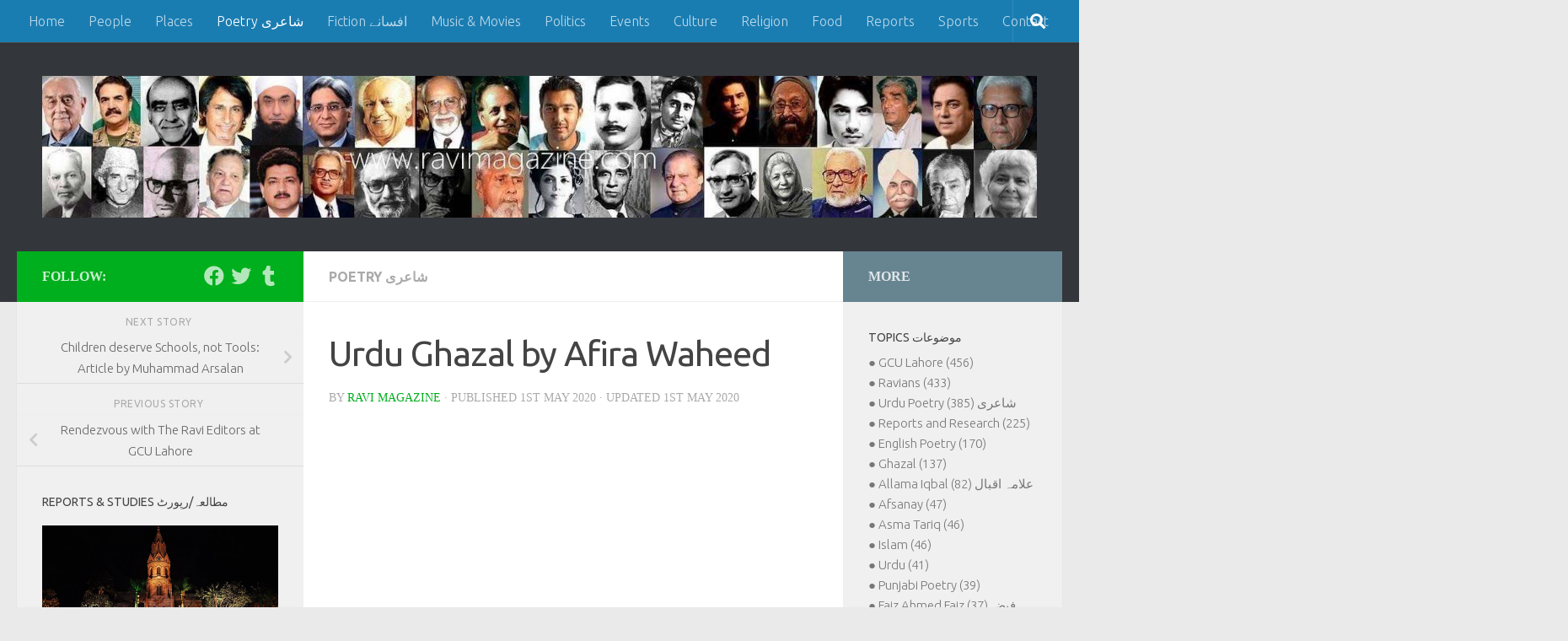

--- FILE ---
content_type: text/html; charset=UTF-8
request_url: https://www.ravimagazine.com/urdu-ghazal-by-afira-waheed/
body_size: 15328
content:
<!DOCTYPE html>
<html class="no-js" lang="en-GB">
<head>
  <meta charset="UTF-8">
  <meta name="viewport" content="width=device-width, initial-scale=1.0">
  <link rel="profile" href="https://gmpg.org/xfn/11" />
  <link rel="pingback" href="https://www.ravimagazine.com/xmlrpc.php">

  <title>Urdu Ghazal by Afira Waheed &#8211; Ravi Magazine</title>
<meta name='robots' content='max-image-preview:large' />
	<style>img:is([sizes="auto" i], [sizes^="auto," i]) { contain-intrinsic-size: 3000px 1500px }</style>
	<script>document.documentElement.className = document.documentElement.className.replace("no-js","js");</script>
<link rel='dns-prefetch' href='//www.googletagmanager.com' />
<link rel='dns-prefetch' href='//pagead2.googlesyndication.com' />
<link rel="alternate" type="application/rss+xml" title="Ravi Magazine &raquo; Feed" href="https://www.ravimagazine.com/feed/" />
<link rel="alternate" type="application/rss+xml" title="Ravi Magazine &raquo; Comments Feed" href="https://www.ravimagazine.com/comments/feed/" />
<link id="hu-user-gfont" href="//fonts.googleapis.com/css?family=Ubuntu:400,400italic,300italic,300,700&subset=latin,latin-ext" rel="stylesheet" type="text/css"><script>
window._wpemojiSettings = {"baseUrl":"https:\/\/s.w.org\/images\/core\/emoji\/16.0.1\/72x72\/","ext":".png","svgUrl":"https:\/\/s.w.org\/images\/core\/emoji\/16.0.1\/svg\/","svgExt":".svg","source":{"concatemoji":"https:\/\/www.ravimagazine.com\/wp-includes\/js\/wp-emoji-release.min.js?ver=6.8.3"}};
/*! This file is auto-generated */
!function(s,n){var o,i,e;function c(e){try{var t={supportTests:e,timestamp:(new Date).valueOf()};sessionStorage.setItem(o,JSON.stringify(t))}catch(e){}}function p(e,t,n){e.clearRect(0,0,e.canvas.width,e.canvas.height),e.fillText(t,0,0);var t=new Uint32Array(e.getImageData(0,0,e.canvas.width,e.canvas.height).data),a=(e.clearRect(0,0,e.canvas.width,e.canvas.height),e.fillText(n,0,0),new Uint32Array(e.getImageData(0,0,e.canvas.width,e.canvas.height).data));return t.every(function(e,t){return e===a[t]})}function u(e,t){e.clearRect(0,0,e.canvas.width,e.canvas.height),e.fillText(t,0,0);for(var n=e.getImageData(16,16,1,1),a=0;a<n.data.length;a++)if(0!==n.data[a])return!1;return!0}function f(e,t,n,a){switch(t){case"flag":return n(e,"\ud83c\udff3\ufe0f\u200d\u26a7\ufe0f","\ud83c\udff3\ufe0f\u200b\u26a7\ufe0f")?!1:!n(e,"\ud83c\udde8\ud83c\uddf6","\ud83c\udde8\u200b\ud83c\uddf6")&&!n(e,"\ud83c\udff4\udb40\udc67\udb40\udc62\udb40\udc65\udb40\udc6e\udb40\udc67\udb40\udc7f","\ud83c\udff4\u200b\udb40\udc67\u200b\udb40\udc62\u200b\udb40\udc65\u200b\udb40\udc6e\u200b\udb40\udc67\u200b\udb40\udc7f");case"emoji":return!a(e,"\ud83e\udedf")}return!1}function g(e,t,n,a){var r="undefined"!=typeof WorkerGlobalScope&&self instanceof WorkerGlobalScope?new OffscreenCanvas(300,150):s.createElement("canvas"),o=r.getContext("2d",{willReadFrequently:!0}),i=(o.textBaseline="top",o.font="600 32px Arial",{});return e.forEach(function(e){i[e]=t(o,e,n,a)}),i}function t(e){var t=s.createElement("script");t.src=e,t.defer=!0,s.head.appendChild(t)}"undefined"!=typeof Promise&&(o="wpEmojiSettingsSupports",i=["flag","emoji"],n.supports={everything:!0,everythingExceptFlag:!0},e=new Promise(function(e){s.addEventListener("DOMContentLoaded",e,{once:!0})}),new Promise(function(t){var n=function(){try{var e=JSON.parse(sessionStorage.getItem(o));if("object"==typeof e&&"number"==typeof e.timestamp&&(new Date).valueOf()<e.timestamp+604800&&"object"==typeof e.supportTests)return e.supportTests}catch(e){}return null}();if(!n){if("undefined"!=typeof Worker&&"undefined"!=typeof OffscreenCanvas&&"undefined"!=typeof URL&&URL.createObjectURL&&"undefined"!=typeof Blob)try{var e="postMessage("+g.toString()+"("+[JSON.stringify(i),f.toString(),p.toString(),u.toString()].join(",")+"));",a=new Blob([e],{type:"text/javascript"}),r=new Worker(URL.createObjectURL(a),{name:"wpTestEmojiSupports"});return void(r.onmessage=function(e){c(n=e.data),r.terminate(),t(n)})}catch(e){}c(n=g(i,f,p,u))}t(n)}).then(function(e){for(var t in e)n.supports[t]=e[t],n.supports.everything=n.supports.everything&&n.supports[t],"flag"!==t&&(n.supports.everythingExceptFlag=n.supports.everythingExceptFlag&&n.supports[t]);n.supports.everythingExceptFlag=n.supports.everythingExceptFlag&&!n.supports.flag,n.DOMReady=!1,n.readyCallback=function(){n.DOMReady=!0}}).then(function(){return e}).then(function(){var e;n.supports.everything||(n.readyCallback(),(e=n.source||{}).concatemoji?t(e.concatemoji):e.wpemoji&&e.twemoji&&(t(e.twemoji),t(e.wpemoji)))}))}((window,document),window._wpemojiSettings);
</script>
<style id='wp-emoji-styles-inline-css'>

	img.wp-smiley, img.emoji {
		display: inline !important;
		border: none !important;
		box-shadow: none !important;
		height: 1em !important;
		width: 1em !important;
		margin: 0 0.07em !important;
		vertical-align: -0.1em !important;
		background: none !important;
		padding: 0 !important;
	}
</style>
<link rel='stylesheet' id='wp-block-library-css' href='https://www.ravimagazine.com/wp-includes/css/dist/block-library/style.min.css?ver=6.8.3' media='all' />
<style id='classic-theme-styles-inline-css'>
/*! This file is auto-generated */
.wp-block-button__link{color:#fff;background-color:#32373c;border-radius:9999px;box-shadow:none;text-decoration:none;padding:calc(.667em + 2px) calc(1.333em + 2px);font-size:1.125em}.wp-block-file__button{background:#32373c;color:#fff;text-decoration:none}
</style>
<link rel='stylesheet' id='quads-style-css-css' href='https://usercontent.one/wp/www.ravimagazine.com/wp-content/plugins/quick-adsense-reloaded/includes/gutenberg/dist/blocks.style.build.css?ver=2.0.94&media=1768000039' media='all' />
<style id='global-styles-inline-css'>
:root{--wp--preset--aspect-ratio--square: 1;--wp--preset--aspect-ratio--4-3: 4/3;--wp--preset--aspect-ratio--3-4: 3/4;--wp--preset--aspect-ratio--3-2: 3/2;--wp--preset--aspect-ratio--2-3: 2/3;--wp--preset--aspect-ratio--16-9: 16/9;--wp--preset--aspect-ratio--9-16: 9/16;--wp--preset--color--black: #000000;--wp--preset--color--cyan-bluish-gray: #abb8c3;--wp--preset--color--white: #ffffff;--wp--preset--color--pale-pink: #f78da7;--wp--preset--color--vivid-red: #cf2e2e;--wp--preset--color--luminous-vivid-orange: #ff6900;--wp--preset--color--luminous-vivid-amber: #fcb900;--wp--preset--color--light-green-cyan: #7bdcb5;--wp--preset--color--vivid-green-cyan: #00d084;--wp--preset--color--pale-cyan-blue: #8ed1fc;--wp--preset--color--vivid-cyan-blue: #0693e3;--wp--preset--color--vivid-purple: #9b51e0;--wp--preset--gradient--vivid-cyan-blue-to-vivid-purple: linear-gradient(135deg,rgba(6,147,227,1) 0%,rgb(155,81,224) 100%);--wp--preset--gradient--light-green-cyan-to-vivid-green-cyan: linear-gradient(135deg,rgb(122,220,180) 0%,rgb(0,208,130) 100%);--wp--preset--gradient--luminous-vivid-amber-to-luminous-vivid-orange: linear-gradient(135deg,rgba(252,185,0,1) 0%,rgba(255,105,0,1) 100%);--wp--preset--gradient--luminous-vivid-orange-to-vivid-red: linear-gradient(135deg,rgba(255,105,0,1) 0%,rgb(207,46,46) 100%);--wp--preset--gradient--very-light-gray-to-cyan-bluish-gray: linear-gradient(135deg,rgb(238,238,238) 0%,rgb(169,184,195) 100%);--wp--preset--gradient--cool-to-warm-spectrum: linear-gradient(135deg,rgb(74,234,220) 0%,rgb(151,120,209) 20%,rgb(207,42,186) 40%,rgb(238,44,130) 60%,rgb(251,105,98) 80%,rgb(254,248,76) 100%);--wp--preset--gradient--blush-light-purple: linear-gradient(135deg,rgb(255,206,236) 0%,rgb(152,150,240) 100%);--wp--preset--gradient--blush-bordeaux: linear-gradient(135deg,rgb(254,205,165) 0%,rgb(254,45,45) 50%,rgb(107,0,62) 100%);--wp--preset--gradient--luminous-dusk: linear-gradient(135deg,rgb(255,203,112) 0%,rgb(199,81,192) 50%,rgb(65,88,208) 100%);--wp--preset--gradient--pale-ocean: linear-gradient(135deg,rgb(255,245,203) 0%,rgb(182,227,212) 50%,rgb(51,167,181) 100%);--wp--preset--gradient--electric-grass: linear-gradient(135deg,rgb(202,248,128) 0%,rgb(113,206,126) 100%);--wp--preset--gradient--midnight: linear-gradient(135deg,rgb(2,3,129) 0%,rgb(40,116,252) 100%);--wp--preset--font-size--small: 13px;--wp--preset--font-size--medium: 20px;--wp--preset--font-size--large: 36px;--wp--preset--font-size--x-large: 42px;--wp--preset--spacing--20: 0.44rem;--wp--preset--spacing--30: 0.67rem;--wp--preset--spacing--40: 1rem;--wp--preset--spacing--50: 1.5rem;--wp--preset--spacing--60: 2.25rem;--wp--preset--spacing--70: 3.38rem;--wp--preset--spacing--80: 5.06rem;--wp--preset--shadow--natural: 6px 6px 9px rgba(0, 0, 0, 0.2);--wp--preset--shadow--deep: 12px 12px 50px rgba(0, 0, 0, 0.4);--wp--preset--shadow--sharp: 6px 6px 0px rgba(0, 0, 0, 0.2);--wp--preset--shadow--outlined: 6px 6px 0px -3px rgba(255, 255, 255, 1), 6px 6px rgba(0, 0, 0, 1);--wp--preset--shadow--crisp: 6px 6px 0px rgba(0, 0, 0, 1);}:where(.is-layout-flex){gap: 0.5em;}:where(.is-layout-grid){gap: 0.5em;}body .is-layout-flex{display: flex;}.is-layout-flex{flex-wrap: wrap;align-items: center;}.is-layout-flex > :is(*, div){margin: 0;}body .is-layout-grid{display: grid;}.is-layout-grid > :is(*, div){margin: 0;}:where(.wp-block-columns.is-layout-flex){gap: 2em;}:where(.wp-block-columns.is-layout-grid){gap: 2em;}:where(.wp-block-post-template.is-layout-flex){gap: 1.25em;}:where(.wp-block-post-template.is-layout-grid){gap: 1.25em;}.has-black-color{color: var(--wp--preset--color--black) !important;}.has-cyan-bluish-gray-color{color: var(--wp--preset--color--cyan-bluish-gray) !important;}.has-white-color{color: var(--wp--preset--color--white) !important;}.has-pale-pink-color{color: var(--wp--preset--color--pale-pink) !important;}.has-vivid-red-color{color: var(--wp--preset--color--vivid-red) !important;}.has-luminous-vivid-orange-color{color: var(--wp--preset--color--luminous-vivid-orange) !important;}.has-luminous-vivid-amber-color{color: var(--wp--preset--color--luminous-vivid-amber) !important;}.has-light-green-cyan-color{color: var(--wp--preset--color--light-green-cyan) !important;}.has-vivid-green-cyan-color{color: var(--wp--preset--color--vivid-green-cyan) !important;}.has-pale-cyan-blue-color{color: var(--wp--preset--color--pale-cyan-blue) !important;}.has-vivid-cyan-blue-color{color: var(--wp--preset--color--vivid-cyan-blue) !important;}.has-vivid-purple-color{color: var(--wp--preset--color--vivid-purple) !important;}.has-black-background-color{background-color: var(--wp--preset--color--black) !important;}.has-cyan-bluish-gray-background-color{background-color: var(--wp--preset--color--cyan-bluish-gray) !important;}.has-white-background-color{background-color: var(--wp--preset--color--white) !important;}.has-pale-pink-background-color{background-color: var(--wp--preset--color--pale-pink) !important;}.has-vivid-red-background-color{background-color: var(--wp--preset--color--vivid-red) !important;}.has-luminous-vivid-orange-background-color{background-color: var(--wp--preset--color--luminous-vivid-orange) !important;}.has-luminous-vivid-amber-background-color{background-color: var(--wp--preset--color--luminous-vivid-amber) !important;}.has-light-green-cyan-background-color{background-color: var(--wp--preset--color--light-green-cyan) !important;}.has-vivid-green-cyan-background-color{background-color: var(--wp--preset--color--vivid-green-cyan) !important;}.has-pale-cyan-blue-background-color{background-color: var(--wp--preset--color--pale-cyan-blue) !important;}.has-vivid-cyan-blue-background-color{background-color: var(--wp--preset--color--vivid-cyan-blue) !important;}.has-vivid-purple-background-color{background-color: var(--wp--preset--color--vivid-purple) !important;}.has-black-border-color{border-color: var(--wp--preset--color--black) !important;}.has-cyan-bluish-gray-border-color{border-color: var(--wp--preset--color--cyan-bluish-gray) !important;}.has-white-border-color{border-color: var(--wp--preset--color--white) !important;}.has-pale-pink-border-color{border-color: var(--wp--preset--color--pale-pink) !important;}.has-vivid-red-border-color{border-color: var(--wp--preset--color--vivid-red) !important;}.has-luminous-vivid-orange-border-color{border-color: var(--wp--preset--color--luminous-vivid-orange) !important;}.has-luminous-vivid-amber-border-color{border-color: var(--wp--preset--color--luminous-vivid-amber) !important;}.has-light-green-cyan-border-color{border-color: var(--wp--preset--color--light-green-cyan) !important;}.has-vivid-green-cyan-border-color{border-color: var(--wp--preset--color--vivid-green-cyan) !important;}.has-pale-cyan-blue-border-color{border-color: var(--wp--preset--color--pale-cyan-blue) !important;}.has-vivid-cyan-blue-border-color{border-color: var(--wp--preset--color--vivid-cyan-blue) !important;}.has-vivid-purple-border-color{border-color: var(--wp--preset--color--vivid-purple) !important;}.has-vivid-cyan-blue-to-vivid-purple-gradient-background{background: var(--wp--preset--gradient--vivid-cyan-blue-to-vivid-purple) !important;}.has-light-green-cyan-to-vivid-green-cyan-gradient-background{background: var(--wp--preset--gradient--light-green-cyan-to-vivid-green-cyan) !important;}.has-luminous-vivid-amber-to-luminous-vivid-orange-gradient-background{background: var(--wp--preset--gradient--luminous-vivid-amber-to-luminous-vivid-orange) !important;}.has-luminous-vivid-orange-to-vivid-red-gradient-background{background: var(--wp--preset--gradient--luminous-vivid-orange-to-vivid-red) !important;}.has-very-light-gray-to-cyan-bluish-gray-gradient-background{background: var(--wp--preset--gradient--very-light-gray-to-cyan-bluish-gray) !important;}.has-cool-to-warm-spectrum-gradient-background{background: var(--wp--preset--gradient--cool-to-warm-spectrum) !important;}.has-blush-light-purple-gradient-background{background: var(--wp--preset--gradient--blush-light-purple) !important;}.has-blush-bordeaux-gradient-background{background: var(--wp--preset--gradient--blush-bordeaux) !important;}.has-luminous-dusk-gradient-background{background: var(--wp--preset--gradient--luminous-dusk) !important;}.has-pale-ocean-gradient-background{background: var(--wp--preset--gradient--pale-ocean) !important;}.has-electric-grass-gradient-background{background: var(--wp--preset--gradient--electric-grass) !important;}.has-midnight-gradient-background{background: var(--wp--preset--gradient--midnight) !important;}.has-small-font-size{font-size: var(--wp--preset--font-size--small) !important;}.has-medium-font-size{font-size: var(--wp--preset--font-size--medium) !important;}.has-large-font-size{font-size: var(--wp--preset--font-size--large) !important;}.has-x-large-font-size{font-size: var(--wp--preset--font-size--x-large) !important;}
:where(.wp-block-post-template.is-layout-flex){gap: 1.25em;}:where(.wp-block-post-template.is-layout-grid){gap: 1.25em;}
:where(.wp-block-columns.is-layout-flex){gap: 2em;}:where(.wp-block-columns.is-layout-grid){gap: 2em;}
:root :where(.wp-block-pullquote){font-size: 1.5em;line-height: 1.6;}
</style>
<link rel='stylesheet' id='uaf_client_css-css' href='https://usercontent.one/wp/www.ravimagazine.com/wp-content/uploads/useanyfont/uaf.css?media=1768000039?ver=1756388398' media='all' />
<link rel='stylesheet' id='hueman-main-style-css' href='https://usercontent.one/wp/www.ravimagazine.com/wp-content/themes/hueman/assets/front/css/main.min.css?ver=3.7.27&media=1768000039' media='all' />
<style id='hueman-main-style-inline-css'>
body { font-family:'Ubuntu', Arial, sans-serif;font-size:1.00rem }@media only screen and (min-width: 720px) {
        .nav > li { font-size:1.00rem; }
      }::selection { background-color: #00af1d; }
::-moz-selection { background-color: #00af1d; }a,a>span.hu-external::after,.themeform label .required,#flexslider-featured .flex-direction-nav .flex-next:hover,#flexslider-featured .flex-direction-nav .flex-prev:hover,.post-hover:hover .post-title a,.post-title a:hover,.sidebar.s1 .post-nav li a:hover i,.content .post-nav li a:hover i,.post-related a:hover,.sidebar.s1 .widget_rss ul li a,#footer .widget_rss ul li a,.sidebar.s1 .widget_calendar a,#footer .widget_calendar a,.sidebar.s1 .alx-tab .tab-item-category a,.sidebar.s1 .alx-posts .post-item-category a,.sidebar.s1 .alx-tab li:hover .tab-item-title a,.sidebar.s1 .alx-tab li:hover .tab-item-comment a,.sidebar.s1 .alx-posts li:hover .post-item-title a,#footer .alx-tab .tab-item-category a,#footer .alx-posts .post-item-category a,#footer .alx-tab li:hover .tab-item-title a,#footer .alx-tab li:hover .tab-item-comment a,#footer .alx-posts li:hover .post-item-title a,.comment-tabs li.active a,.comment-awaiting-moderation,.child-menu a:hover,.child-menu .current_page_item > a,.wp-pagenavi a{ color: #00af1d; }input[type="submit"],.themeform button[type="submit"],.sidebar.s1 .sidebar-top,.sidebar.s1 .sidebar-toggle,#flexslider-featured .flex-control-nav li a.flex-active,.post-tags a:hover,.sidebar.s1 .widget_calendar caption,#footer .widget_calendar caption,.author-bio .bio-avatar:after,.commentlist li.bypostauthor > .comment-body:after,.commentlist li.comment-author-admin > .comment-body:after{ background-color: #00af1d; }.post-format .format-container { border-color: #00af1d; }.sidebar.s1 .alx-tabs-nav li.active a,#footer .alx-tabs-nav li.active a,.comment-tabs li.active a,.wp-pagenavi a:hover,.wp-pagenavi a:active,.wp-pagenavi span.current{ border-bottom-color: #00af1d!important; }.sidebar.s2 .post-nav li a:hover i,
.sidebar.s2 .widget_rss ul li a,
.sidebar.s2 .widget_calendar a,
.sidebar.s2 .alx-tab .tab-item-category a,
.sidebar.s2 .alx-posts .post-item-category a,
.sidebar.s2 .alx-tab li:hover .tab-item-title a,
.sidebar.s2 .alx-tab li:hover .tab-item-comment a,
.sidebar.s2 .alx-posts li:hover .post-item-title a { color: #678491; }
.sidebar.s2 .sidebar-top,.sidebar.s2 .sidebar-toggle,.post-comments,.jp-play-bar,.jp-volume-bar-value,.sidebar.s2 .widget_calendar caption{ background-color: #678491; }.sidebar.s2 .alx-tabs-nav li.active a { border-bottom-color: #678491; }
.post-comments::before { border-right-color: #678491; }
      .search-expand,
              #nav-topbar.nav-container { background-color: #1a7db2}@media only screen and (min-width: 720px) {
                #nav-topbar .nav ul { background-color: #1a7db2; }
              }.is-scrolled #header .nav-container.desktop-sticky,
              .is-scrolled #header .search-expand { background-color: #1a7db2; background-color: rgba(26,125,178,0.90) }.is-scrolled .topbar-transparent #nav-topbar.desktop-sticky .nav ul { background-color: #1a7db2; background-color: rgba(26,125,178,0.95) }#header { background-color: #33363b; }
@media only screen and (min-width: 720px) {
  #nav-header .nav ul { background-color: #33363b; }
}
        .is-scrolled #header #nav-mobile { background-color: #454e5c; background-color: rgba(69,78,92,0.90) }#nav-header.nav-container, #main-header-search .search-expand { background-color: #1a7db2; }
@media only screen and (min-width: 720px) {
  #nav-header .nav ul { background-color: #1a7db2; }
}
        #footer-bottom { background-color: #58626b; }.site-title a img { max-height: 200px; }body { background-color: #eaeaea; }
</style>
<style id='quads-styles-inline-css'>

    .quads-location ins.adsbygoogle {
        background: transparent !important;
    }.quads-location .quads_rotator_img{ opacity:1 !important;}
    .quads.quads_ad_container { display: grid; grid-template-columns: auto; grid-gap: 10px; padding: 10px; }
    .grid_image{animation: fadeIn 0.5s;-webkit-animation: fadeIn 0.5s;-moz-animation: fadeIn 0.5s;
        -o-animation: fadeIn 0.5s;-ms-animation: fadeIn 0.5s;}
    .quads-ad-label { font-size: 12px; text-align: center; color: #333;}
    .quads_click_impression { display: none;} .quads-location, .quads-ads-space{max-width:100%;} @media only screen and (max-width: 480px) { .quads-ads-space, .penci-builder-element .quads-ads-space{max-width:340px;}}
</style>
<script src="https://www.ravimagazine.com/wp-includes/js/jquery/jquery.min.js?ver=3.7.1" id="jquery-core-js"></script>
<script src="https://www.ravimagazine.com/wp-includes/js/jquery/jquery-migrate.min.js?ver=3.4.1" id="jquery-migrate-js"></script>
<link rel="https://api.w.org/" href="https://www.ravimagazine.com/wp-json/" /><link rel="alternate" title="JSON" type="application/json" href="https://www.ravimagazine.com/wp-json/wp/v2/posts/9856" /><link rel="EditURI" type="application/rsd+xml" title="RSD" href="https://www.ravimagazine.com/xmlrpc.php?rsd" />
<meta name="generator" content="WordPress 6.8.3" />
<link rel="canonical" href="https://www.ravimagazine.com/urdu-ghazal-by-afira-waheed/" />
<link rel='shortlink' href='https://www.ravimagazine.com/?p=9856' />
<link rel="alternate" title="oEmbed (JSON)" type="application/json+oembed" href="https://www.ravimagazine.com/wp-json/oembed/1.0/embed?url=https%3A%2F%2Fwww.ravimagazine.com%2Furdu-ghazal-by-afira-waheed%2F" />
<link rel="alternate" title="oEmbed (XML)" type="text/xml+oembed" href="https://www.ravimagazine.com/wp-json/oembed/1.0/embed?url=https%3A%2F%2Fwww.ravimagazine.com%2Furdu-ghazal-by-afira-waheed%2F&#038;format=xml" />
<meta name="generator" content="Site Kit by Google 1.160.1" /><style>[class*=" icon-oc-"],[class^=icon-oc-]{speak:none;font-style:normal;font-weight:400;font-variant:normal;text-transform:none;line-height:1;-webkit-font-smoothing:antialiased;-moz-osx-font-smoothing:grayscale}.icon-oc-one-com-white-32px-fill:before{content:"901"}.icon-oc-one-com:before{content:"900"}#one-com-icon,.toplevel_page_onecom-wp .wp-menu-image{speak:none;display:flex;align-items:center;justify-content:center;text-transform:none;line-height:1;-webkit-font-smoothing:antialiased;-moz-osx-font-smoothing:grayscale}.onecom-wp-admin-bar-item>a,.toplevel_page_onecom-wp>.wp-menu-name{font-size:16px;font-weight:400;line-height:1}.toplevel_page_onecom-wp>.wp-menu-name img{width:69px;height:9px;}.wp-submenu-wrap.wp-submenu>.wp-submenu-head>img{width:88px;height:auto}.onecom-wp-admin-bar-item>a img{height:7px!important}.onecom-wp-admin-bar-item>a img,.toplevel_page_onecom-wp>.wp-menu-name img{opacity:.8}.onecom-wp-admin-bar-item.hover>a img,.toplevel_page_onecom-wp.wp-has-current-submenu>.wp-menu-name img,li.opensub>a.toplevel_page_onecom-wp>.wp-menu-name img{opacity:1}#one-com-icon:before,.onecom-wp-admin-bar-item>a:before,.toplevel_page_onecom-wp>.wp-menu-image:before{content:'';position:static!important;background-color:rgba(240,245,250,.4);border-radius:102px;width:18px;height:18px;padding:0!important}.onecom-wp-admin-bar-item>a:before{width:14px;height:14px}.onecom-wp-admin-bar-item.hover>a:before,.toplevel_page_onecom-wp.opensub>a>.wp-menu-image:before,.toplevel_page_onecom-wp.wp-has-current-submenu>.wp-menu-image:before{background-color:#76b82a}.onecom-wp-admin-bar-item>a{display:inline-flex!important;align-items:center;justify-content:center}#one-com-logo-wrapper{font-size:4em}#one-com-icon{vertical-align:middle}.imagify-welcome{display:none !important;}</style><script src="//pagead2.googlesyndication.com/pagead/js/adsbygoogle.js"></script><script>document.cookie = 'quads_browser_width='+screen.width;</script>    <link rel="preload" as="font" type="font/woff2" href="https://usercontent.one/wp/www.ravimagazine.com/wp-content/themes/hueman/assets/front/webfonts/fa-brands-400.woff2?v=5.15.2&media=1768000039" crossorigin="anonymous"/>
    <link rel="preload" as="font" type="font/woff2" href="https://usercontent.one/wp/www.ravimagazine.com/wp-content/themes/hueman/assets/front/webfonts/fa-regular-400.woff2?v=5.15.2&media=1768000039" crossorigin="anonymous"/>
    <link rel="preload" as="font" type="font/woff2" href="https://usercontent.one/wp/www.ravimagazine.com/wp-content/themes/hueman/assets/front/webfonts/fa-solid-900.woff2?v=5.15.2&media=1768000039" crossorigin="anonymous"/>
  <!--[if lt IE 9]>
<script src="https://usercontent.one/wp/www.ravimagazine.com/wp-content/themes/hueman/assets/front/js/ie/html5shiv-printshiv.min.js?media=1768000039"></script>
<script src="https://usercontent.one/wp/www.ravimagazine.com/wp-content/themes/hueman/assets/front/js/ie/selectivizr.js?media=1768000039"></script>
<![endif]-->

<!-- Google AdSense meta tags added by Site Kit -->
<meta name="google-adsense-platform-account" content="ca-host-pub-2644536267352236">
<meta name="google-adsense-platform-domain" content="sitekit.withgoogle.com">
<!-- End Google AdSense meta tags added by Site Kit -->

<!-- Google AdSense snippet added by Site Kit -->
<script async src="https://pagead2.googlesyndication.com/pagead/js/adsbygoogle.js?client=ca-pub-0918889613607237&amp;host=ca-host-pub-2644536267352236" crossorigin="anonymous"></script>

<!-- End Google AdSense snippet added by Site Kit -->
<link rel="icon" href="https://usercontent.one/wp/www.ravimagazine.com/wp-content/uploads/2020/06/cropped-android-chrome-512x512-1-32x32.png?media=1768000039" sizes="32x32" />
<link rel="icon" href="https://usercontent.one/wp/www.ravimagazine.com/wp-content/uploads/2020/06/cropped-android-chrome-512x512-1-192x192.png?media=1768000039" sizes="192x192" />
<link rel="apple-touch-icon" href="https://usercontent.one/wp/www.ravimagazine.com/wp-content/uploads/2020/06/cropped-android-chrome-512x512-1-180x180.png?media=1768000039" />
<meta name="msapplication-TileImage" content="https://usercontent.one/wp/www.ravimagazine.com/wp-content/uploads/2020/06/cropped-android-chrome-512x512-1-270x270.png?media=1768000039" />
</head>

<body data-rsssl=1 class="wp-singular post-template-default single single-post postid-9856 single-format-standard wp-custom-logo wp-embed-responsive wp-theme-hueman col-3cm full-width topbar-enabled header-desktop-sticky hu-fa-not-loaded hueman-3-7-27 chrome">
<div id="wrapper">
  <a class="screen-reader-text skip-link" href="#content">Skip to content</a>
  
  <header id="header" class="both-menus-mobile-on two-mobile-menus both_menus header-ads-desktop  topbar-transparent no-header-img">
  
        <nav class="nav-container group desktop-menu desktop-sticky " id="nav-topbar" data-menu-id="header-1">
                <!-- <div class="ham__navbar-toggler collapsed" aria-expanded="false">
          <div class="ham__navbar-span-wrapper">
            <span class="ham-toggler-menu__span"></span>
          </div>
        </div> -->
        <button class="ham__navbar-toggler-two collapsed" title="Menu" aria-expanded="false">
          <span class="ham__navbar-span-wrapper">
            <span class="line line-1"></span>
            <span class="line line-2"></span>
            <span class="line line-3"></span>
          </span>
        </button>
              <div class="nav-text"></div>
  <div class="topbar-toggle-down">
    <i class="fas fa-angle-double-down" aria-hidden="true" data-toggle="down" title="Expand menu"></i>
    <i class="fas fa-angle-double-up" aria-hidden="true" data-toggle="up" title="Collapse menu"></i>
  </div>
  <div class="nav-wrap container">
    <ul id="menu-top-bar-menu" class="nav container-inner group"><li id="menu-item-65" class="menu-item menu-item-type-custom menu-item-object-custom menu-item-home menu-item-65"><a href="https://www.ravimagazine.com/">Home</a></li>
<li id="menu-item-573" class="menu-item menu-item-type-taxonomy menu-item-object-category menu-item-573"><a href="https://www.ravimagazine.com/category/people/">People</a></li>
<li id="menu-item-571" class="menu-item menu-item-type-taxonomy menu-item-object-category menu-item-571"><a href="https://www.ravimagazine.com/category/places/">Places</a></li>
<li id="menu-item-567" class="menu-item menu-item-type-taxonomy menu-item-object-category current-post-ancestor current-menu-parent current-post-parent menu-item-567"><a href="https://www.ravimagazine.com/category/poetry/">Poetry شاعری</a></li>
<li id="menu-item-643" class="menu-item menu-item-type-taxonomy menu-item-object-category menu-item-643"><a href="https://www.ravimagazine.com/category/fiction/">Fiction افسانے</a></li>
<li id="menu-item-570" class="menu-item menu-item-type-taxonomy menu-item-object-category menu-item-570"><a href="https://www.ravimagazine.com/category/music-and-movies/">Music &#038; Movies</a></li>
<li id="menu-item-568" class="menu-item menu-item-type-taxonomy menu-item-object-category menu-item-568"><a href="https://www.ravimagazine.com/category/politics/">Politics</a></li>
<li id="menu-item-587" class="menu-item menu-item-type-taxonomy menu-item-object-category menu-item-587"><a href="https://www.ravimagazine.com/category/events/">Events</a></li>
<li id="menu-item-586" class="menu-item menu-item-type-taxonomy menu-item-object-category menu-item-586"><a href="https://www.ravimagazine.com/category/culture/">Culture</a></li>
<li id="menu-item-569" class="menu-item menu-item-type-taxonomy menu-item-object-category menu-item-569"><a href="https://www.ravimagazine.com/category/religion/">Religion</a></li>
<li id="menu-item-588" class="menu-item menu-item-type-taxonomy menu-item-object-category menu-item-588"><a href="https://www.ravimagazine.com/category/food/">Food</a></li>
<li id="menu-item-805" class="menu-item menu-item-type-taxonomy menu-item-object-category menu-item-805"><a href="https://www.ravimagazine.com/category/reports/">Reports</a></li>
<li id="menu-item-589" class="menu-item menu-item-type-taxonomy menu-item-object-category menu-item-589"><a href="https://www.ravimagazine.com/category/sports/">Sports</a></li>
<li id="menu-item-646" class="menu-item menu-item-type-post_type menu-item-object-page menu-item-646"><a href="https://www.ravimagazine.com/contact/">Contact</a></li>
</ul>  </div>
      <div id="topbar-header-search" class="container">
      <div class="container-inner">
        <button class="toggle-search"><i class="fas fa-search"></i></button>
        <div class="search-expand">
          <div class="search-expand-inner"><form role="search" method="get" class="search-form" action="https://www.ravimagazine.com/">
				<label>
					<span class="screen-reader-text">Search for:</span>
					<input type="search" class="search-field" placeholder="Search &hellip;" value="" name="s" />
				</label>
				<input type="submit" class="search-submit" value="Search" />
			</form></div>
        </div>
      </div><!--/.container-inner-->
    </div><!--/.container-->
  
</nav><!--/#nav-topbar-->  
  <div class="container group">
        <div class="container-inner">

                    <div class="group hu-pad central-header-zone">
                  <div class="logo-tagline-group">
                      <p class="site-title">                  <a class="custom-logo-link" href="https://www.ravimagazine.com/" rel="home" title="Ravi Magazine | Home page"><img src="https://usercontent.one/wp/www.ravimagazine.com/wp-content/uploads/2020/08/ravi-magazine-famous-ravians-banner-jpeg213-1-1-1.jpg?media=1768000039" alt="Ravi Magazine" width="1528" height="217"/></a>                </p>                                        </div>

                                </div>
      
      
    </div><!--/.container-inner-->
      </div><!--/.container-->

</header><!--/#header-->
  
  <div class="container" id="page">
    <div class="container-inner">
            <div class="main">
        <div class="main-inner group">
          
              <main class="content" id="content">
              <div class="page-title hu-pad group">
          	    		<ul class="meta-single group">
    			<li class="category"><a href="https://www.ravimagazine.com/category/poetry/" rel="category tag">Poetry شاعری</a></li>
    			    		</ul>
            
    </div><!--/.page-title-->
          <div class="hu-pad group">
              <article class="post-9856 post type-post status-publish format-standard has-post-thumbnail hentry category-poetry tag-afira-waheed tag-urdu-poetry">
    <div class="post-inner group">

      <h1 class="post-title entry-title">Urdu Ghazal by Afira Waheed</h1>
  <p class="post-byline">
       by     <span class="vcard author">
       <span class="fn"><a href="https://www.ravimagazine.com/author/waleed-khalidgmail-com/" title="Posts by Ravi Magazine" rel="author">Ravi Magazine</a></span>
     </span>
     &middot;
                            
                                Published <time class="published" datetime="2020-05-01T08:29:08+01:00">1st May 2020</time>
                &middot; Updated <time class="updated" datetime="2020-05-01T19:30:45+01:00">1st May 2020</time>
                      </p>

                                
      <div class="clear"></div>

      <div class="entry themeform">
        <div class="entry-inner">
          
<!-- WP QUADS Content Ad Plugin v. 2.0.94 -->
<div class="quads-location quads-ad3" id="quads-ad3" style="float:none;margin:0px;">
<script async src="https://pagead2.googlesyndication.com/pagead/js/adsbygoogle.js?client=ca-pub-0918889613607237"
     crossorigin="anonymous"></script>
<!-- Ravi Mag Display Unit Resp - July 2023 -->
<ins class="adsbygoogle"
     style="display:block"
     data-ad-client="ca-pub-0918889613607237"
     data-ad-slot="2457437790"
     data-ad-format="auto"
     data-full-width-responsive="true"></ins>
<script>
     (adsbygoogle = window.adsbygoogle || []).push({});
</script>
</div>
<h1 style="text-align: center;">میری زندگی مجھ سے روٹھ گئی</h1>
<h1 style="text-align: center;">میری زندگی مجھ سے روٹھ گئی<br />
اور سانس کی ڈور ہے چھوٹ گئی<br />
میری آس امید کی کشتی اک<br />
شازسوں کے دریا میں ڈوب گئی<br />
میری یادوں کے صندوقوں میں<br />
تیرے پیار ک نغمے باقی ہیں<br />
تیرے خوابوں کی تعبیروں میں<br />
کیا محبت کی زنبلیں ٹوٹ گئی ؟<br />
تیری چاہت کی ہواؤں میں<br />
میں آج بھی لہراتی پھرتی ہوں<br />
کیا تیری جھیل سی آنکھوں کو<br />
میری ہنستی تصویریں بھول گئی ؟<br />
میرے دل کے اب صحراؤں میں<br />
تیرے ہجر کا ملال باقی ہے<br />
تیرے قلب کی رنگیں نگری کیا<br />
میری جدائی کا زخم بھول گئی ؟</h1>
<p>&nbsp;</p>
<p>&nbsp;</p>

<!-- WP QUADS Content Ad Plugin v. 2.0.94 -->
<div class="quads-location quads-ad3" id="quads-ad3" style="float:none;margin:0px;">
<script async src="https://pagead2.googlesyndication.com/pagead/js/adsbygoogle.js?client=ca-pub-0918889613607237"
     crossorigin="anonymous"></script>
<!-- Ravi Mag Display Unit Resp - July 2023 -->
<ins class="adsbygoogle"
     style="display:block"
     data-ad-client="ca-pub-0918889613607237"
     data-ad-slot="2457437790"
     data-ad-format="auto"
     data-full-width-responsive="true"></ins>
<script>
     (adsbygoogle = window.adsbygoogle || []).push({});
</script>
</div>

          <nav class="pagination group">
                      </nav><!--/.pagination-->
        </div>

        
        <div class="clear"></div>
      </div><!--/.entry-->

    </div><!--/.post-inner-->
  </article><!--/.post-->

<div class="clear"></div>

<p class="post-tags"><span>Tags:</span> <a href="https://www.ravimagazine.com/afira-waheed/" rel="tag">Afira Waheed</a><a href="https://www.ravimagazine.com/urdu-poetry/" rel="tag">Urdu Poetry شاعری</a></p>



<h4 class="heading">
	<i class="far fa-hand-point-right"></i>You may also like...</h4>

<ul class="related-posts group">
  		<li class="related post-hover">
		<article class="post-4818 post type-post status-publish format-standard has-post-thumbnail hentry category-poetry tag-urdu-poetry">

			<div class="post-thumbnail">
				<a href="https://www.ravimagazine.com/%d9%82%d8%b7%d8%b9%db%81-%da%a9%d8%a7%d9%88%d8%b4-%d8%b9%d8%a8%d8%a7%d8%b3%db%8c-urdu-qataa-by-kawish-abbasi/" class="hu-rel-post-thumb">
					<img  width="520" height="245"  src="[data-uri]" data-src="https://usercontent.one/wp/www.ravimagazine.com/wp-content/uploads/2015/04/asian-woman-520x245.jpg?media=1768000039"  class="attachment-thumb-medium size-thumb-medium wp-post-image" alt="asian-woman" decoding="async" loading="lazy" />																			</a>
							</div><!--/.post-thumbnail-->

			<div class="related-inner">

				<h4 class="post-title entry-title">
					<a href="https://www.ravimagazine.com/%d9%82%d8%b7%d8%b9%db%81-%da%a9%d8%a7%d9%88%d8%b4-%d8%b9%d8%a8%d8%a7%d8%b3%db%8c-urdu-qataa-by-kawish-abbasi/" rel="bookmark">قطعہ کاوش عباسی – Urdu Qataa by Kawish Abbasi</a>
				</h4><!--/.post-title-->

				<div class="post-meta group">
					<p class="post-date">
  <time class="published updated" datetime="2016-11-07 13:09:35">7th November 2016</time>
</p>

  <p class="post-byline" style="display:none">&nbsp;by    <span class="vcard author">
      <span class="fn"><a href="https://www.ravimagazine.com/author/waleed-khalidgmail-com/" title="Posts by Ravi Magazine" rel="author">Ravi Magazine</a></span>
    </span> &middot; Published <span class="published">7th November 2016</span>
     &middot; Last modified <span class="updated">14th February 2017</span>  </p>
				</div><!--/.post-meta-->

			</div><!--/.related-inner-->

		</article>
	</li><!--/.related-->
		<li class="related post-hover">
		<article class="post-14903 post type-post status-publish format-standard has-post-thumbnail hentry category-poetry tag-english-poetry tag-gcu-lahore tag-hamda-rafaaqat tag-ravians">

			<div class="post-thumbnail">
				<a href="https://www.ravimagazine.com/silent-epiphany-english-poem-by-hamda-rafaaqat/" class="hu-rel-post-thumb">
					<img  width="520" height="245"  src="[data-uri]" data-src="https://usercontent.one/wp/www.ravimagazine.com/wp-content/uploads/2023/07/thought-catalog-poem-verse-1-520x245.jpg?media=1768000039"  class="attachment-thumb-medium size-thumb-medium wp-post-image" alt="thought-catalog-poem-verse" decoding="async" loading="lazy" />																			</a>
							</div><!--/.post-thumbnail-->

			<div class="related-inner">

				<h4 class="post-title entry-title">
					<a href="https://www.ravimagazine.com/silent-epiphany-english-poem-by-hamda-rafaaqat/" rel="bookmark">Silent Epiphany: English poem by Hamda Rafaaqat</a>
				</h4><!--/.post-title-->

				<div class="post-meta group">
					<p class="post-date">
  <time class="published updated" datetime="2024-06-08 13:35:07">8th June 2024</time>
</p>

  <p class="post-byline" style="display:none">&nbsp;by    <span class="vcard author">
      <span class="fn"><a href="https://www.ravimagazine.com/author/waleed-khalidgmail-com/" title="Posts by Ravi Magazine" rel="author">Ravi Magazine</a></span>
    </span> &middot; Published <span class="published">8th June 2024</span>
      </p>
				</div><!--/.post-meta-->

			</div><!--/.related-inner-->

		</article>
	</li><!--/.related-->
		<li class="related post-hover">
		<article class="post-13481 post type-post status-publish format-standard has-post-thumbnail hentry category-poetry tag-english-poetry tag-gcu-lahore tag-ravians">

			<div class="post-thumbnail">
				<a href="https://www.ravimagazine.com/to-mother-the-peerless-personality-english-poem-by-kamal-raza/" class="hu-rel-post-thumb">
					<img  width="520" height="245"  src="[data-uri]" data-src="https://usercontent.one/wp/www.ravimagazine.com/wp-content/uploads/2016/05/mothers-day2-520x245.jpg?media=1768000039"  class="attachment-thumb-medium size-thumb-medium wp-post-image" alt="mothers-day" decoding="async" loading="lazy" />																			</a>
							</div><!--/.post-thumbnail-->

			<div class="related-inner">

				<h4 class="post-title entry-title">
					<a href="https://www.ravimagazine.com/to-mother-the-peerless-personality-english-poem-by-kamal-raza/" rel="bookmark">To Mother, The Peerless Personality: English poem by Kamal Raza</a>
				</h4><!--/.post-title-->

				<div class="post-meta group">
					<p class="post-date">
  <time class="published updated" datetime="2023-03-14 20:36:59">14th March 2023</time>
</p>

  <p class="post-byline" style="display:none">&nbsp;by    <span class="vcard author">
      <span class="fn"><a href="https://www.ravimagazine.com/author/waleed-khalidgmail-com/" title="Posts by Ravi Magazine" rel="author">Ravi Magazine</a></span>
    </span> &middot; Published <span class="published">14th March 2023</span>
      </p>
				</div><!--/.post-meta-->

			</div><!--/.related-inner-->

		</article>
	</li><!--/.related-->
		  
</ul><!--/.post-related-->


          </div><!--/.hu-pad-->
            </main><!--/.content-->
          

	<div class="sidebar s1 collapsed" data-position="left" data-layout="col-3cm" data-sb-id="s1">

		<button class="sidebar-toggle" title="Expand Sidebar"><i class="fas sidebar-toggle-arrows"></i></button>

		<div class="sidebar-content">

			           			<div class="sidebar-top group">
                        <p>Follow:</p>                    <ul class="social-links"><li><a rel="nofollow noopener noreferrer" class="social-tooltip"  title="Follow us on Facebook" aria-label="Follow us on Facebook" href="https://www.facebook.com/online.ravi.mag/" target="_blank" ><i class="fab fa-facebook"></i></a></li><li><a rel="nofollow noopener noreferrer" class="social-tooltip"  title="Follow us on Twitter" aria-label="Follow us on Twitter" href="https://twitter.com/ravimagazine" target="_blank" ><i class="fab fa-twitter"></i></a></li><li><a rel="nofollow noopener noreferrer" class="social-tooltip"  title="Follow us on Tumblr" aria-label="Follow us on Tumblr" href="https://ravimagazine.tumblr.com/" target="_blank" ><i class="fab fa-tumblr"></i></a></li></ul>  			</div>
			
				<ul class="post-nav group">
				<li class="next"><strong>Next story&nbsp;</strong><a href="https://www.ravimagazine.com/children-deserve-schools-not-tools-article-by-muhammad-arsalan/" rel="next"><i class="fas fa-chevron-right"></i><span>Children deserve Schools, not Tools: Article by Muhammad Arsalan</span></a></li>
		
				<li class="previous"><strong>Previous story&nbsp;</strong><a href="https://www.ravimagazine.com/rendezvous-with-the-ravi-editors-at-gcu-lahore/" rel="prev"><i class="fas fa-chevron-left"></i><span>Rendezvous with The Ravi Editors at GCU Lahore</span></a></li>
			</ul>

			
			<div id="alxposts-7" class="widget widget_hu_posts">
<h3 class="widget-title">Reports &#038; Studies مطالعہ/رپورٹ</h3>
	
	<ul class="alx-posts group thumbs-enabled">
    				<li>

						<div class="post-item-thumbnail">
				<a href="https://www.ravimagazine.com/we-and-our-educational-system-by-sadaf-naz/">
					<img  width="520" height="245"  src="[data-uri]" data-src="https://usercontent.one/wp/www.ravimagazine.com/wp-content/uploads/2015/04/301406_419697908090757_745002182_n-2-520x245.jpg?media=1768000039"  class="attachment-thumb-medium size-thumb-medium wp-post-image" alt="GC University Lahore" decoding="async" loading="lazy" />																			</a>
			</div>
			
			<div class="post-item-inner group">
				<p class="post-item-category"><a href="https://www.ravimagazine.com/category/reports/" rel="category tag">Reports</a></p>				<p class="post-item-title"><a href="https://www.ravimagazine.com/we-and-our-educational-system-by-sadaf-naz/" rel="bookmark">We and Our Educational System: By Sadaf Naz</a></p>
				<p class="post-item-date">6th August 2023</p>			</div>

		</li>
				<li>

						<div class="post-item-thumbnail">
				<a href="https://www.ravimagazine.com/khadim-ali-shah-bukhari-kasb-bank-business-profile-report/">
					<img  width="520" height="245"  src="[data-uri]" data-src="https://usercontent.one/wp/www.ravimagazine.com/wp-content/uploads/2017/07/kasb-bank-520x245.jpg?media=1768000039"  class="attachment-thumb-medium size-thumb-medium wp-post-image" alt="kasb bank" decoding="async" loading="lazy" />																			</a>
			</div>
			
			<div class="post-item-inner group">
				<p class="post-item-category"><a href="https://www.ravimagazine.com/category/reports/" rel="category tag">Reports</a></p>				<p class="post-item-title"><a href="https://www.ravimagazine.com/khadim-ali-shah-bukhari-kasb-bank-business-profile-report/" rel="bookmark">Khadim Ali Shah Bukhari [KASB] Bank: Business Profile Report</a></p>
				<p class="post-item-date">2nd July 2017</p>			</div>

		</li>
				    	</ul><!--/.alx-posts-->

</div>
<div id="alxposts-2" class="widget widget_hu_posts">
<h3 class="widget-title">We the People ہم لوگ </h3>
	
	<ul class="alx-posts group thumbs-enabled">
    				<li>

						<div class="post-item-thumbnail">
				<a href="https://www.ravimagazine.com/original-mere-rashqe-qamar-qawwali-in-the-voice-of-nusrat-fateh-ali/">
					<img  width="520" height="245"  src="[data-uri]" data-src="https://usercontent.one/wp/www.ravimagazine.com/wp-content/uploads/2017/08/nusrat-520x245.jpg?media=1768000039"  class="attachment-thumb-medium size-thumb-medium wp-post-image" alt="" decoding="async" loading="lazy" />																			</a>
			</div>
			
			<div class="post-item-inner group">
								<p class="post-item-title"><a href="https://www.ravimagazine.com/original-mere-rashqe-qamar-qawwali-in-the-voice-of-nusrat-fateh-ali/" rel="bookmark">Original Mere Rashqe Qamar Qawwali in the voice of Nusrat Fateh Ali</a></p>
							</div>

		</li>
				<li>

						<div class="post-item-thumbnail">
				<a href="https://www.ravimagazine.com/an-analysis-of-the-information-technology-industry-in-pakistan-by-faraz-hoodbhoy/">
					<img  width="520" height="245"  src="[data-uri]" data-src="https://usercontent.one/wp/www.ravimagazine.com/wp-content/uploads/2015/02/pakistan-map-flag-520x245.png?media=1768000039"  class="attachment-thumb-medium size-thumb-medium wp-post-image" alt="Pakistan Map" decoding="async" loading="lazy" />																			</a>
			</div>
			
			<div class="post-item-inner group">
								<p class="post-item-title"><a href="https://www.ravimagazine.com/an-analysis-of-the-information-technology-industry-in-pakistan-by-faraz-hoodbhoy/" rel="bookmark">An Analysis of the Information Technology Industry in Pakistan &#8211; By Faraz Hoodbhoy</a></p>
							</div>

		</li>
				    	</ul><!--/.alx-posts-->

</div>
<div id="alxposts-3" class="widget widget_hu_posts">
<h3 class="widget-title">Political Theatre سیاسی تماشہ </h3>
	
	<ul class="alx-posts group thumbs-enabled">
    				<li>

						<div class="post-item-thumbnail">
				<a href="https://www.ravimagazine.com/proud-pakistani-by-a-a-khattak/">
					<img  width="520" height="245"  src="[data-uri]" data-src="https://usercontent.one/wp/www.ravimagazine.com/wp-content/uploads/2015/07/nadra-pakistan-520x245.png?media=1768000039"  class="attachment-thumb-medium size-thumb-medium wp-post-image" alt="nadra - pakistan" decoding="async" loading="lazy" />																			</a>
			</div>
			
			<div class="post-item-inner group">
								<p class="post-item-title"><a href="https://www.ravimagazine.com/proud-pakistani-by-a-a-khattak/" rel="bookmark">Proud Pakistani? &#8211; By A.A.Khattak</a></p>
							</div>

		</li>
				    	</ul><!--/.alx-posts-->

</div>
<div id="alxposts-5" class="widget widget_hu_posts">
<h3 class="widget-title">Fiction &#8230; جو سنا فسانہ تھا </h3>
	
	<ul class="alx-posts group thumbs-enabled">
    				<li>

						<div class="post-item-thumbnail">
				<a href="https://www.ravimagazine.com/chapter-18-amir-sets-greece-contracts-marriage-nahid-maryam-charming-beauty/">
					<img  width="520" height="245"  src="[data-uri]" data-src="https://usercontent.one/wp/www.ravimagazine.com/wp-content/uploads/2018/01/adventures-from-dastan-of-ameer-hamza-520x245.jpg?media=1768000039"  class="attachment-thumb-medium size-thumb-medium wp-post-image" alt="adventures-from-dastan-of-ameer-hamza" decoding="async" loading="lazy" />																			</a>
			</div>
			
			<div class="post-item-inner group">
				<p class="post-item-category"><a href="https://www.ravimagazine.com/category/fiction/" rel="category tag">Fiction افسانے</a></p>				<p class="post-item-title"><a href="https://www.ravimagazine.com/chapter-18-amir-sets-greece-contracts-marriage-nahid-maryam-charming-beauty/" rel="bookmark">Chapter 18: The Amir sets out for Greece, and contracts a marriage with Nahid Maryam, a charming beauty.</a></p>
							</div>

		</li>
				    	</ul><!--/.alx-posts-->

</div>
<div id="alxposts-4" class="widget widget_hu_posts">
<h3 class="widget-title">Popular Poetry شعرو شاعری  </h3>
	
	<ul class="alx-posts group thumbs-enabled">
    				<li>

						<div class="post-item-thumbnail">
				<a href="https://www.ravimagazine.com/ussay-kehna-solat-rehman/">
					<img  width="520" height="245"  src="[data-uri]" data-src="https://usercontent.one/wp/www.ravimagazine.com/wp-content/uploads/2015/11/ussay-kehna-solat-rehman-520x245.jpg?media=1768000039"  class="attachment-thumb-medium size-thumb-medium wp-post-image" alt="Ussay Kehna – Solat Rehman" decoding="async" loading="lazy" />																			</a>
			</div>
			
			<div class="post-item-inner group">
								<p class="post-item-title"><a href="https://www.ravimagazine.com/ussay-kehna-solat-rehman/" rel="bookmark">Ussay Kehna – Urdu Poem by Solat Rehman</a></p>
							</div>

		</li>
				<li>

						<div class="post-item-thumbnail">
				<a href="https://www.ravimagazine.com/today-i-am-cross-poem-by-komal-raja/">
					<img  width="520" height="245"  src="[data-uri]" data-src="https://usercontent.one/wp/www.ravimagazine.com/wp-content/uploads/2021/12/komal-raja-Copy-520x245.jpg?media=1768000039"  class="attachment-thumb-medium size-thumb-medium wp-post-image" alt="Komal Raja - landscape" decoding="async" loading="lazy" />																			</a>
			</div>
			
			<div class="post-item-inner group">
								<p class="post-item-title"><a href="https://www.ravimagazine.com/today-i-am-cross-poem-by-komal-raja/" rel="bookmark">Today, I am cross: Poem by Komal Raja</a></p>
							</div>

		</li>
				    	</ul><!--/.alx-posts-->

</div>
<div id="alxposts-6" class="widget widget_hu_posts">
<h3 class="widget-title">Culture Vulture ثقافت </h3>
	
	<ul class="alx-posts group thumbs-enabled">
    				<li>

						<div class="post-item-thumbnail">
				<a href="https://www.ravimagazine.com/rabbi-shergill-music-review-by-veeresh-m/">
					<img  width="516" height="245"  src="[data-uri]" data-src="https://usercontent.one/wp/www.ravimagazine.com/wp-content/uploads/2015/03/rabbi-516x245.jpg?media=1768000039"  class="attachment-thumb-medium size-thumb-medium wp-post-image" alt="Download Rabbi&#039;s greatest hits including Bullha Ki Jana, Jugni , Heer &amp; Jhalla at thesufi.com/sufimusic/rabbi-shergill.html" decoding="async" loading="lazy" />																			</a>
			</div>
			
			<div class="post-item-inner group">
				<p class="post-item-category"><a href="https://www.ravimagazine.com/category/culture/" rel="category tag">Culture</a> / <a href="https://www.ravimagazine.com/category/music-and-movies/" rel="category tag">Music &amp; Movies</a> / <a href="https://www.ravimagazine.com/category/people/" rel="category tag">People</a></p>				<p class="post-item-title"><a href="https://www.ravimagazine.com/rabbi-shergill-music-review-by-veeresh-m/" rel="bookmark">Rabbi Shergill &#8211; Music Review &#8211; By Veeresh M.</a></p>
							</div>

		</li>
				<li>

						<div class="post-item-thumbnail">
				<a href="https://www.ravimagazine.com/msc-thesis-software-development-software-organizational-knowledge-outsourcing/">
					<img  width="520" height="245"  src="[data-uri]" data-src="https://usercontent.one/wp/www.ravimagazine.com/wp-content/uploads/2015/05/computers-in-pakistan-520x245.jpg?media=1768000039"  class="attachment-thumb-medium size-thumb-medium wp-post-image" alt="computers in pakistan" decoding="async" loading="lazy" />																			</a>
			</div>
			
			<div class="post-item-inner group">
				<p class="post-item-category"><a href="https://www.ravimagazine.com/category/culture/" rel="category tag">Culture</a></p>				<p class="post-item-title"><a href="https://www.ravimagazine.com/msc-thesis-software-development-software-organizational-knowledge-outsourcing/" rel="bookmark">MSc. Thesis on Software Development, Organizational Knowledge, and Outsourcing – By T. Silva</a></p>
							</div>

		</li>
				    	</ul><!--/.alx-posts-->

</div>
<div id="text-9" class="widget widget_text"><h3 class="widget-title">About Ravi Magazine</h3>			<div class="textwidget"><p>Ravi Magazine is a tribute to Ravians, alumni of GCU Lahore, who over a history of 150 years shaped Arts, Literature, Politics and History of South Asia. Click <u><a href="https://www.ravimagazine.com/creme-de-la-creme-of-pakistan-a-snapshot-of-few-famous-ravians/">here</a></u> to learn about the Ravians in top banner.</p>
</div>
		</div><div id="text-14" class="widget widget_text"><h3 class="widget-title">BEST OF SUFI MUSIC FROM INDIA &#038; PAKISTAN</h3>			<div class="textwidget"><p>From Qawwali of <a href="https://www.thesufi.com/sufimusic/nusrat-fateh-ali-khan.html">Nusrat Fateh Ali Khan</a> and <a href="https://www.thesufi.com/sufimusic/rahat-fateh-ali-khan.html">Rahat Fateh Ali Khan </a>to Arfana Kalam of <a href="https://www.thesufi.com/sufimusic/abida-parveen.html">Abida Parveen</a> , or Punjabi Kafi of <a href="https://www.thesufi.com/sufimusic/20-best-kalam-e-bulleh-shah-songs-ever.html">Bulleh Shah </a>to Sufiana Music of <a href="https://www.thesufi.com/sufimusic/sufi-inspired-music-from-india.html">A.R.Rahman </a>, visit thesufi.com for the <strong><a href="https://thesufi.com/sufimusic">Largest Collection of Sufi Music, featuring 5000+ MP3 tracks</a></strong>.</p>
</div>
		</div><div id="text-12" class="widget widget_text"><h3 class="widget-title">Download 100 Best Ghazals Ever in MP3</h3>			<div class="textwidget"><p>Ghazal singing is unique genre from South Asia, which beautifully marries Urdu Love Poetry with Classical music. <a href="https://www.thesufi.com/sufimusic/100-best-ghazals-ever-download-mp3.html"><strong><span style="text-decoration: underline;">Download 100 Best Ghazals Ever in MP3</span>, </strong></a>including Mehdi Hassan, Nusrat Fateh Ali, Jagjit and Chitra Singh, Tina Sani and more.</p>
</div>
		</div>
		</div><!--/.sidebar-content-->

	</div><!--/.sidebar-->

	<div class="sidebar s2 collapsed" data-position="right" data-layout="col-3cm" data-sb-id="s2">

	<button class="sidebar-toggle" title="Expand Sidebar"><i class="fas sidebar-toggle-arrows"></i></button>

	<div class="sidebar-content">

		  		<div class="sidebar-top group">
        <p>More</p>  		</div>
		
		
		<div id="taxonomy_list_widget-2" class="widget widget_taxonomy_list_widget"><h3 class="widget-title">Topics موضوعات</h3>● <a href="https://www.ravimagazine.com/gcu-lahore/" rel="nofollow">GCU Lahore (456)</a><br>● <a href="https://www.ravimagazine.com/ravians/" rel="nofollow">Ravians (433)</a><br>● <a href="https://www.ravimagazine.com/urdu-poetry/" rel="nofollow">Urdu Poetry شاعری (385)</a><br>● <a href="https://www.ravimagazine.com/reports-and-research/" rel="nofollow">Reports and Research (225)</a><br>● <a href="https://www.ravimagazine.com/english-poetry/" rel="nofollow">English Poetry (170)</a><br>● <a href="https://www.ravimagazine.com/ghazal/" rel="nofollow">Ghazal (137)</a><br>● <a href="https://www.ravimagazine.com/allama-iqbal/" rel="nofollow">Allama Iqbal علامہ اقبال (82)</a><br>● <a href="https://www.ravimagazine.com/afsanay/" rel="nofollow">Afsanay (47)</a><br>● <a href="https://www.ravimagazine.com/asma-tariq/" rel="nofollow">Asma Tariq (46)</a><br>● <a href="https://www.ravimagazine.com/islam/" rel="nofollow">Islam (46)</a><br>● <a href="https://www.ravimagazine.com/urdu/" rel="nofollow">Urdu (41)</a><br>● <a href="https://www.ravimagazine.com/punjabi-poetry/" rel="nofollow">Punjabi Poetry (39)</a><br>● <a href="https://www.ravimagazine.com/faiz-ahmed-faiz/" rel="nofollow">Faiz Ahmed Faiz فیض (37)</a><br>● <a href="https://www.ravimagazine.com/education-policy/" rel="nofollow">Education Policy (36)</a><br>● <a href="https://www.ravimagazine.com/english-fiction/" rel="nofollow">English Fiction (32)</a><br>● <a href="https://www.ravimagazine.com/mujeeb-ur-rehman-anjum/" rel="nofollow">Mujeeb Ur Rehman Anjum (30)</a><br>● <a href="https://www.ravimagazine.com/nadia-umber-lodhi/" rel="nofollow">Nadia Umber Lodhi (26)</a><br>● <a href="https://www.ravimagazine.com/1947-partition/" rel="nofollow">1947 Partition (25)</a><br>● <a href="https://www.ravimagazine.com/politics/" rel="nofollow">Politics سیاست (25)</a><br>● <a href="https://www.ravimagazine.com/morality/" rel="nofollow">Morality (25)</a><br>● <a href="https://www.ravimagazine.com/information-technology/" rel="nofollow">Information Technology (24)</a><br>● <a href="https://www.ravimagazine.com/sufism/" rel="nofollow">Sufism (22)</a><br>● <a href="https://www.ravimagazine.com/feminism/" rel="nofollow">Feminism (22)</a><br>● <a href="https://www.ravimagazine.com/economics/" rel="nofollow">Economics (21)</a><br>● <a href="https://www.ravimagazine.com/industry/" rel="nofollow">Industries (21)</a><br>● <a href="https://www.ravimagazine.com/india/" rel="nofollow">India (21)</a><br>● <a href="https://www.ravimagazine.com/shahreen-khalid/" rel="nofollow">Shahreen Khalid (20)</a><br>● <a href="https://www.ravimagazine.com/tariq-iqbal-haavi/" rel="nofollow">Tariq Iqbal Haavi (20)</a><br>● <a href="https://www.ravimagazine.com/dastan-e-amir-hamza/" rel="nofollow">Dastan-e-Amir Hamza (17)</a><br>● <a href="https://www.ravimagazine.com/lahore/" rel="nofollow">Lahore لاہور (17)</a><br>● <a href="https://www.ravimagazine.com/hamzanama/" rel="nofollow">Hamzanama (17)</a><br>● <a href="https://www.ravimagazine.com/javed-nama-by-allama-iqbal-english-translation/" rel="nofollow">Javed Nama by Allama Iqbal (17)</a><br>● <a href="https://www.ravimagazine.com/us/" rel="nofollow">United States (16)</a><br>● <a href="https://www.ravimagazine.com/personal-development/" rel="nofollow">Personal Development (16)</a><br>● <a href="https://www.ravimagazine.com/qamar-hameed/" rel="nofollow">Qamar Hameed (16)</a><br>● <a href="https://www.ravimagazine.com/iqra-jamal/" rel="nofollow">Iqra Jamal (15)</a><br>● <a href="https://www.ravimagazine.com/jinnah-quaid-e-azam/" rel="nofollow">Jinnah (Quaid-e-Azam) (15)</a><br>● <a href="https://www.ravimagazine.com/iqbaliyat/" rel="nofollow">Iqbaliyat (14)</a><br>● <a href="https://www.ravimagazine.com/coronavirus/" rel="nofollow">Coronavirus (14)</a><br>● <a href="https://www.ravimagazine.com/sumra-akhlaq/" rel="nofollow">Sumra Akhlaq (13)</a><br>● <a href="https://www.ravimagazine.com/parveen-shakir/" rel="nofollow">Parveen Shakir (13)</a><br>● <a href="https://www.ravimagazine.com/shams-raja/" rel="nofollow">Shams Raja (13)</a><br>● <a href="https://www.ravimagazine.com/nusrat-fateh-ali-khan/" rel="nofollow">Nusrat Fateh Ali Khan (13)</a><br>● <a href="https://www.ravimagazine.com/book-reviews/" rel="nofollow">Book Reviews (12)</a><br>● <a href="https://www.ravimagazine.com/environment/" rel="nofollow">Environment (12)</a><br>● <a href="https://www.ravimagazine.com/shahram-sarmadee/" rel="nofollow">Shahram Sarmadee (12)</a><br>● <a href="https://www.ravimagazine.com/urooj-nisar/" rel="nofollow">Urooj Nisar (12)</a><br>● <a href="https://www.ravimagazine.com/kawish-abbasi/" rel="nofollow">Kawish Abbasi (12)</a><br>● <a href="https://www.ravimagazine.com/numan-ijaz/" rel="nofollow">Numan Ijaz (12)</a><br>● <a href="https://www.ravimagazine.com/tech-reviews/" rel="nofollow">Tech Reviews (11)</a><br></div><div id="search-2" class="widget widget_search"><h3 class="widget-title">Search keywords</h3><form role="search" method="get" class="search-form" action="https://www.ravimagazine.com/">
				<label>
					<span class="screen-reader-text">Search for:</span>
					<input type="search" class="search-field" placeholder="Search &hellip;" value="" name="s" />
				</label>
				<input type="submit" class="search-submit" value="Search" />
			</form></div>
	</div><!--/.sidebar-content-->

</div><!--/.sidebar-->

        </div><!--/.main-inner-->
      </div><!--/.main-->
    </div><!--/.container-inner-->
  </div><!--/.container-->
    <footer id="footer">

    
    
          <nav class="nav-container group" id="nav-footer" data-menu-id="footer-2" data-menu-scrollable="false">
                      <!-- <div class="ham__navbar-toggler collapsed" aria-expanded="false">
          <div class="ham__navbar-span-wrapper">
            <span class="ham-toggler-menu__span"></span>
          </div>
        </div> -->
        <button class="ham__navbar-toggler-two collapsed" title="Menu" aria-expanded="false">
          <span class="ham__navbar-span-wrapper">
            <span class="line line-1"></span>
            <span class="line line-2"></span>
            <span class="line line-3"></span>
          </span>
        </button>
                    <div class="nav-text"></div>
        <div class="nav-wrap">
          <ul id="menu-top-menu" class="nav container group"><li id="menu-item-75" class="menu-item menu-item-type-custom menu-item-object-custom menu-item-home menu-item-75"><a href="https://www.ravimagazine.com/">Home</a></li>
<li id="menu-item-76" class="menu-item menu-item-type-custom menu-item-object-custom menu-item-76"><a href="http://www.thesufi.com/sufimusic">Sufi Music</a></li>
<li id="menu-item-645" class="menu-item menu-item-type-post_type menu-item-object-page menu-item-645"><a href="https://www.ravimagazine.com/contact/">Contact</a></li>
<li id="menu-item-322" class="menu-item menu-item-type-post_type menu-item-object-page menu-item-322"><a href="https://www.ravimagazine.com/write-for-ravi/">Write for Ravi: Contact Us</a></li>
<li id="menu-item-1585" class="menu-item menu-item-type-post_type menu-item-object-page menu-item-1585"><a href="https://www.ravimagazine.com/privacy/">Ravi Magazine Privacy Policy</a></li>
</ul>        </div>
      </nav><!--/#nav-footer-->
    
    <section class="container" id="footer-bottom">
      <div class="container-inner">

        <a id="back-to-top" href="#"><i class="fas fa-angle-up"></i></a>

        <div class="hu-pad group">

          <div class="grid one-half">
                                      <img id="footer-logo" src="https://usercontent.one/wp/www.ravimagazine.com/wp-content/uploads/2015/02/rav3.jpg?media=1768000039" alt="">
            
            <div id="copyright">
                <p>Ravi Magazine © 2015 - 2026. All Rights Reserved.</p>
            </div><!--/#copyright-->

            
          </div>

          <div class="grid one-half last">
                                          <ul class="social-links"><li><a rel="nofollow noopener noreferrer" class="social-tooltip"  title="Follow us on Facebook" aria-label="Follow us on Facebook" href="https://www.facebook.com/online.ravi.mag/" target="_blank" ><i class="fab fa-facebook"></i></a></li><li><a rel="nofollow noopener noreferrer" class="social-tooltip"  title="Follow us on Twitter" aria-label="Follow us on Twitter" href="https://twitter.com/ravimagazine" target="_blank" ><i class="fab fa-twitter"></i></a></li><li><a rel="nofollow noopener noreferrer" class="social-tooltip"  title="Follow us on Tumblr" aria-label="Follow us on Tumblr" href="https://ravimagazine.tumblr.com/" target="_blank" ><i class="fab fa-tumblr"></i></a></li></ul>                                    </div>

        </div><!--/.hu-pad-->

      </div><!--/.container-inner-->
    </section><!--/.container-->

  </footer><!--/#footer-->

</div><!--/#wrapper-->

<script type="speculationrules">
{"prefetch":[{"source":"document","where":{"and":[{"href_matches":"\/*"},{"not":{"href_matches":["\/wp-*.php","\/wp-admin\/*","\/wp-content\/uploads\/*","\/wp-content\/*","\/wp-content\/plugins\/*","\/wp-content\/themes\/hueman\/*","\/*\\?(.+)"]}},{"not":{"selector_matches":"a[rel~=\"nofollow\"]"}},{"not":{"selector_matches":".no-prefetch, .no-prefetch a"}}]},"eagerness":"conservative"}]}
</script>

<script src="https://www.ravimagazine.com/wp-includes/js/underscore.min.js?ver=1.13.7" id="underscore-js"></script>
<script id="hu-init-js-js-extra">
var HUParams = {"_disabled":[],"SmoothScroll":{"Enabled":false,"Options":{"touchpadSupport":false}},"centerAllImg":"1","timerOnScrollAllBrowsers":"1","extLinksStyle":"","extLinksTargetExt":"","extLinksSkipSelectors":{"classes":["btn","button"],"ids":[]},"imgSmartLoadEnabled":"1","imgSmartLoadOpts":{"parentSelectors":[".container .content",".post-row",".container .sidebar","#footer","#header-widgets"],"opts":{"excludeImg":[".tc-holder-img"],"fadeIn_options":100,"threshold":0}},"goldenRatio":"1.618","gridGoldenRatioLimit":"350","sbStickyUserSettings":{"desktop":true,"mobile":false},"sidebarOneWidth":"340","sidebarTwoWidth":"260","isWPMobile":"","menuStickyUserSettings":{"desktop":"stick_always","mobile":"stick_up"},"mobileSubmenuExpandOnClick":"1","submenuTogglerIcon":"<i class=\"fas fa-angle-down\"><\/i>","isDevMode":"","ajaxUrl":"https:\/\/www.ravimagazine.com\/?huajax=1","frontNonce":{"id":"HuFrontNonce","handle":"2d434c1272"},"isWelcomeNoteOn":"","welcomeContent":"","i18n":{"collapsibleExpand":"Expand","collapsibleCollapse":"Collapse"},"deferFontAwesome":"1","fontAwesomeUrl":"https:\/\/www.ravimagazine.com\/wp-content\/themes\/hueman\/assets\/front\/css\/font-awesome.min.css?3.7.27","mainScriptUrl":"https:\/\/www.ravimagazine.com\/wp-content\/themes\/hueman\/assets\/front\/js\/scripts.min.js?3.7.27","flexSliderNeeded":"","flexSliderOptions":{"is_rtl":false,"has_touch_support":true,"is_slideshow":false,"slideshow_speed":5000}};
</script>
<script src="https://usercontent.one/wp/www.ravimagazine.com/wp-content/themes/hueman/assets/front/js/hu-init.min.js?ver=3.7.27&media=1768000039" id="hu-init-js-js"></script>
<script src="https://usercontent.one/wp/www.ravimagazine.com/wp-content/plugins/quick-adsense-reloaded/assets/js/ads.js?ver=2.0.94&media=1768000039" id="quads-ads-js"></script>
<!--[if lt IE 9]>
<script src="https://usercontent.one/wp/www.ravimagazine.com/wp-content/themes/hueman/assets/front/js/ie/respond.js?media=1768000039"></script>
<![endif]-->
<script id="ocvars">var ocSiteMeta = {plugins: {"a3e4aa5d9179da09d8af9b6802f861a8": 1,"2c9812363c3c947e61f043af3c9852d0": 1,"b904efd4c2b650207df23db3e5b40c86": 1,"a3fe9dc9824eccbd72b7e5263258ab2c": 1}}</script></body>
</html>

--- FILE ---
content_type: text/html; charset=utf-8
request_url: https://www.google.com/recaptcha/api2/aframe
body_size: 268
content:
<!DOCTYPE HTML><html><head><meta http-equiv="content-type" content="text/html; charset=UTF-8"></head><body><script nonce="QDDSs-rWYF0zn3_3v_oqXQ">/** Anti-fraud and anti-abuse applications only. See google.com/recaptcha */ try{var clients={'sodar':'https://pagead2.googlesyndication.com/pagead/sodar?'};window.addEventListener("message",function(a){try{if(a.source===window.parent){var b=JSON.parse(a.data);var c=clients[b['id']];if(c){var d=document.createElement('img');d.src=c+b['params']+'&rc='+(localStorage.getItem("rc::a")?sessionStorage.getItem("rc::b"):"");window.document.body.appendChild(d);sessionStorage.setItem("rc::e",parseInt(sessionStorage.getItem("rc::e")||0)+1);localStorage.setItem("rc::h",'1768682359875');}}}catch(b){}});window.parent.postMessage("_grecaptcha_ready", "*");}catch(b){}</script></body></html>